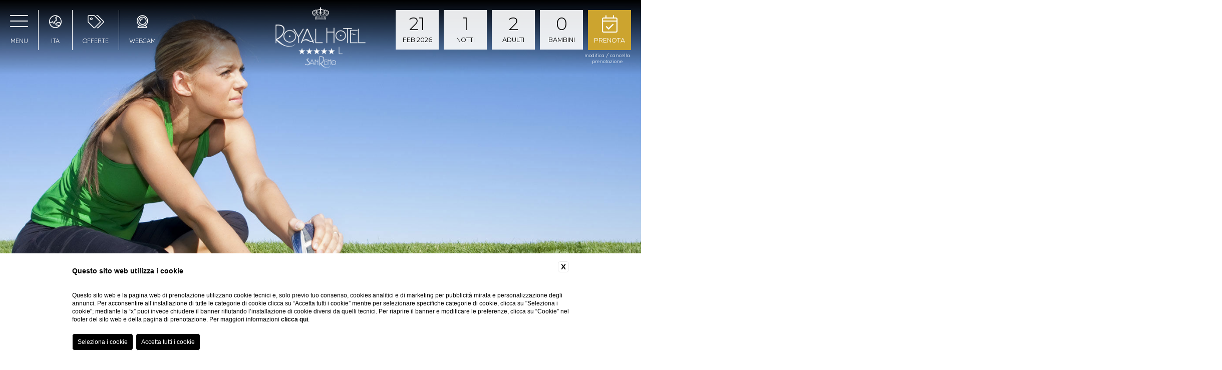

--- FILE ---
content_type: text/html; charset=UTF-8
request_url: https://www.royalhotelsanremo.com/it/sport-vacanze-benessere-liguria/running-sanremo
body_size: 6114
content:
<!DOCTYPE html>
<html>
    <head>
        <meta charset="utf-8">
        <meta name="viewport" content="width=device-width">

        
    <title>Royal Hotel Sanremo - Running - Vacanze Benessere Liguria</title>
    <meta name="description" content="Correre aiuta a rilassarsi e rimanere in forma. Respira l'aria di mare e ammira il paesaggio durante il tuo soggiorno al Royal Hotel Sanremo!">
    <meta property="og:locale" content="it_IT">
    <meta property="og:type" content="website">
    <meta property="og:title" content="Royal Hotel Sanremo - Running - Vacanze Benessere Liguria">
    <meta property="og:description" content="Correre aiuta a rilassarsi e rimanere in forma. Respira l'aria di mare e ammira il paesaggio durante il tuo soggiorno al Royal Hotel Sanremo!">
    <meta property="og:url" content="https://www.royalhotelsanremo.com/it/sport-vacanze-benessere-liguria/running-sanremo">
    <meta property="og:site_name" content="Royal Hotel Sanremo">
    <meta property="og:image" content="https://cdn.blastness.biz/media/376/top/thumbs/medium/running01-top.jpg" >
    <meta name="twitter:card" content="summary">
    <meta name="twitter:site" content="https://www.royalhotelsanremo.com/it/sport-vacanze-benessere-liguria/running-sanremo">
    <meta name="twitter:creator" content="">
   
    <link rel="preconnect" href="https://cdn.blastness.biz">
    <link rel="dns-prefetch" href="https://cdn.blastness.biz">
            <style>
                body{
                    -webkit-font-smoothing: antialiased;
                    -moz-osx-font-smoothing: grayscale;
                    text-rendering: optimizeLegibility;
                    font-smoothing: antialiased;
                }
            </style>
            <link rel="alternate" hreflang="en" href="https://www.royalhotelsanremo.com/en/fitness-sport-sanremo-holidays/jogging-running-hotel-liguria" />
<link rel="alternate" hreflang="x-default" href="https://www.royalhotelsanremo.com/en/fitness-sport-sanremo-holidays/jogging-running-hotel-liguria" />
<link rel="alternate" hreflang="it" href="https://www.royalhotelsanremo.com/it/sport-vacanze-benessere-liguria/running-sanremo" />
<link rel="alternate" hreflang="fr" href="https://www.royalhotelsanremo.com/fr/sport-hotel-riviera-italie/running-sanremo" />
<link rel="alternate" hreflang="de" href="https://www.royalhotelsanremo.com/de/sport-fitness-hotel-5-sterne-sanremo/laufen-ligurien" />
<link rel="alternate" hreflang="ru" href="https://www.royalhotelsanremo.com/ru/sportivnyy-otel-riviera-italiya/rabotayet-liguriya-hotel" />
<link rel="alternate" hreflang="zh" href="https://www.royalhotelsanremo.com/zh/yundong-li-guli-ya-jiaqt/paobu" />
    <link rel="canonical" href="https://www.royalhotelsanremo.com/it/sport-vacanze-benessere-liguria/running-sanremo" />

        
<link rel="apple-touch-icon" sizes="76x76" href="/templates/rhsanremotemplate/assets/favicons/apple-touch-icon.png">
<link rel="icon" type="image/png" sizes="32x32" href="/templates/rhsanremotemplate/assets/favicons/favicon-32x32.png">
<link rel="icon" type="image/png" sizes="16x16" href="/templates/rhsanremotemplate/assets/favicons/favicon-16x16.png">
<link rel="manifest" href="/templates/rhsanremotemplate/assets/favicons/site.webmanifest">
<link rel="mask-icon" href="/templates/rhsanremotemplate/assets/favicons/safari-pinned-tab.svg" color="#c1a252">
<meta name="msapplication-TileColor" content="#ffc40d">
<meta name="theme-color" content="#ffffff">

<link rel="stylesheet" href="/templates/rhsanremotemplate/assets/css/header.min.css?v=1751556914">
        <script src="https://kit.fontawesome.com/8ecb12633b.js" crossorigin="anonymous"></script>

            </head>
    <body class="lang-it      ">
         <div class="slider-header">
    <div class="swiper-container">
        <div class="swiper-wrapper">
                        <div class="swiper-slide">
                <div class="slider-header__slide">
                    <div class="slider-header__slide__bg">
                        <img data-ll="https://cdn.blastness.biz/media/376/top/thumbs/full/running01-top.jpg" src="https://cdn.blastness.biz/media/376/top/thumbs/thumbnail_mobile/running01-top.jpg">
                    </div>
                </div>
            </div>
                    </div>
        <div class="swiper-button-prev"></div>
        <div class="swiper-button-next"></div>
    </div>
    <div class="slider-header__skip">scroll</div>

    </div>
<div class="header-menu">
    <div>
        <ul>
                        <li >
                <div class="header-menu__label">
                    <a href="/it/royal-hotel-lusso-sanremo" target="">Royal</a>
                                    </div>
                            </li>
                        <li >
                <div class="header-menu__label">
                    <a href="/it/camere-albergo-lusso-sanremo" target="">Camere</a>
                                    </div>
                            </li>
                        <li >
                <div class="header-menu__label">
                    <a href="/it/gusto-hotel-ristorante-sanremo" target="">Gusto</a>
                                    </div>
                            </li>
                        <li >
                <div class="header-menu__label">
                    <a href="/it/relax-hotel-benessere-liguria" target="">Benessere</a>
                                    </div>
                            </li>
                        <li >
                <div class="header-menu__label">
                    <a href="/it/acqua-albergo-sanremo-sul-mare" target="">Spiaggia e piscine</a>
                                    </div>
                            </li>
                        <li class="active">
                <div class="header-menu__label">
                    <a href="/it/sport-vacanze-benessere-liguria" target="">Sport</a>
                                    </div>
                            </li>
                        <li >
                <div class="header-menu__label">
                    <a href="/it/eventi-location-sanremo" target="">Eventi</a>
                                    </div>
                            </li>
                        <li >
                <div class="header-menu__label">
                    <a href="/it/blog/news-eventi-hotel-sanremo" target="">Blog</a>
                                    </div>
                            </li>
                        <li >
                <div class="header-menu__label">
                    <a href="/it/dove-siamo-hotel-sanremo-centro-casino" target="">Dove siamo</a>
                                    </div>
                            </li>
                        <li >
                <div class="header-menu__label">
                    <a href="/it/gallery-hotel-lusso-sanremo" target="">Gallery</a>
                                    </div>
                            </li>
                        <li >
                <div class="header-menu__label">
                    <a href="/it/offerte-hotel-sanremo" target="">Offerte</a>
                                    </div>
                            </li>
                        <li >
                <div class="header-menu__label">
                    <a href="https://book.blastness.com/results?lingua_int=ita&id_albergo=4408&dc=147631&id_stile=16885" target="">Prenota</a>
                                    </div>
                            </li>
                        <li >
                <div class="header-menu__label">
                    <a href="/it/lavora-con-noi" target="">Lavora con noi</a>
                                    </div>
                            </li>
                        <li >
                <div class="header-menu__label">
                    <a href="/it/dove-siamo-hotel-sanremo-centro-casino/contatti-royal-hotel-sanremo" target="">Contatti</a>
                                    </div>
                            </li>
                    </ul>
    </div>
</div>
<div class="header-bar">
    <div class="header-bar__left">
        <div class="header-hamburger">
            <button class="hamburger hamburger--collapse" type="button">
                <span class="hamburger-box">
                    <span class="hamburger-inner"></span>
                </span>
            </button>
            <label>Menu</label>
        </div>
        <div class="language-switcher header-icons">
            <div><i class="fal fa-globe-asia"></i></div>
            <div>
                <label>ITA</label>
            </div>
            <div class="language-switcher__select" onclick="void(0);">
                <ul>
                    <li><a href="/en/fitness-sport-sanremo-holidays/jogging-running-hotel-liguria">ENG</a></li><li><a href="/it/sport-vacanze-benessere-liguria/running-sanremo">ITA</a></li><li><a href="/fr/sport-hotel-riviera-italie/running-sanremo">FRA</a></li><li><a href="/de/sport-fitness-hotel-5-sterne-sanremo/laufen-ligurien">DEU</a></li><li><a href="/ru/sportivnyy-otel-riviera-italiya/rabotayet-liguriya-hotel">RUS</a></li><li><a href="/zh/yundong-li-guli-ya-jiaqt/paobu">CHI</a></li>                </ul>
            </div>
        </div>
        <div class="header-icons mobile-hide">
            <a href="/it/offerte-hotel-sanremo">
                <div><i class="fal fa-tags"></i></div>
                <div>
                    <label>Offerte</label>
                </div>
            </a>
        </div>
        <div class="header-icons mobile-hide">
            <a href="/it/webcam-sanremo">
                <div><i class="fal fa-webcam"></i></div>
                <div>
                    <label>Webcam</label>
                </div>
            </a>
        </div>
        <!-- <div class="header-icons tablet-hide"> -->
                        <!-- <a href="">
                <div><img src="https://media.blastness.info/376/icon-care_.png" /></div>
                <div>
                    <label class="label-covid">covid19 info</label>
                </div>
            </a> -->
                    <!-- </div> -->
    </div>
    <div>
        <div class="header-logo">
            <a href="/it/index">
                <div class="header-logo__1">
                    <img src="/templates/rhsanremotemplate/assets/img/logo-sanremo-1.png">
                </div>
                <div class="header-logo__2">
                    <img src="/templates/rhsanremotemplate/assets/img/logo-sanremo-2.png">
                </div>
                <div class="header-logo__3">
                    <img src="/templates/rhsanremotemplate/assets/img/logo-sanremo-4.png">
                </div>
               <!--<div class="header-logo__4">
                    <img src="/templates/rhsanremotemplate/assets/img/logo-sanremo-3.png">
                </div>-->
            </a>
        </div>
        <div class="header-form">
            <script>
    var calendarLanguage = 'it';
</script>
<form id="form_qr" class="form-qr" action="https://book.blastness.com/results?" method="get">
    <input id="id_albergo" name="id_albergo" value="4408" type="hidden">
    <input id="dc" name="dc" value="147631" type="hidden">
    <input id="id_stile" name="id_stile" value="16885" type="hidden">
    <input id="lingua_int" name="lingua_int" value="ita" type="hidden">
    <input id="gg" name="gg" value="23" type="hidden">
    <input id="mm" name="mm" value="01" type="hidden">
    <input id="aa" name="aa" value="2026" type="hidden">
    <input id="minDate" value="2026-02-21" type="hidden">

    
    <div class="form-qr__fields">
        <div class="form-qr__fields__element">
            <div class="form-qr__field form-qr__field--dates">
                <p><span id="a_gg"></span></p>
                <label><span id="a_mm"></span> <span id="a_aa"></span></label>
                <input id="a_date" name="a_date" type="text" value="23-01-2026" class="as-hidden" readonly />
            </div>
        </div>
        <div class="form-qr__fields__element desktop-hide">
            <div class="form-qr__field">
                <p>1</p>
                <label>Camere</label>
                <select id="tot_camere" name="tot_camere" class="as-hidden">
                                        <option value="1" >1</option>
                                        <option value="2" >2</option>
                                        <option value="3" >3</option>
                                        <option value="4" >4</option>
                                        <option value="5" >5</option>
                                        <option value="6" >6</option>
                                        <option value="7" >7</option>
                                        <option value="8" >8</option>
                                        <option value="9" >9</option>
                                        <option value="10" >10</option>
                                        <option value="11" >11</option>
                                        <option value="12" >12</option>
                                        <option value="13" >13</option>
                                        <option value="14" >14</option>
                                        <option value="15" >15</option>
                                        <option value="16" >16</option>
                                        <option value="17" >17</option>
                                        <option value="18" >18</option>
                                        <option value="19" >19</option>
                                        <option value="20" >20</option>
                                        <option value="21" >21</option>
                                        <option value="22" >22</option>
                                        <option value="23" >23</option>
                                        <option value="24" >24</option>
                                        <option value="25" >25</option>
                                        <option value="26" >26</option>
                                        <option value="27" >27</option>
                                        <option value="28" >28</option>
                                        <option value="29" >29</option>
                                        <option value="30" >30</option>
                                    </select>
            </div>
        </div>
        <div class="form-qr__fields__element">
            <div class="form-qr__field">
                <p>1</p>
                <label>Notti</label>
                <select id="notti_1" name="notti_1" class="as-hidden">
                                        <option value="1" selected>1</option>
                                        <option value="2" >2</option>
                                        <option value="3" >3</option>
                                        <option value="4" >4</option>
                                        <option value="5" >5</option>
                                        <option value="6" >6</option>
                                        <option value="7" >7</option>
                                        <option value="8" >8</option>
                                        <option value="9" >9</option>
                                        <option value="10" >10</option>
                                        <option value="11" >11</option>
                                        <option value="12" >12</option>
                                        <option value="13" >13</option>
                                        <option value="14" >14</option>
                                        <option value="15" >15</option>
                                        <option value="16" >16</option>
                                        <option value="17" >17</option>
                                        <option value="18" >18</option>
                                        <option value="19" >19</option>
                                        <option value="20" >20</option>
                                        <option value="21" >21</option>
                                        <option value="22" >22</option>
                                        <option value="23" >23</option>
                                        <option value="24" >24</option>
                                        <option value="25" >25</option>
                                        <option value="26" >26</option>
                                        <option value="27" >27</option>
                                        <option value="28" >28</option>
                                        <option value="29" >29</option>
                                        <option value="30" >30</option>
                                    </select>
            </div>
        </div>
        <div class="form-qr__fields__element tablet-hide">
            <div class="form-qr__field">
                <p>2</p>
                <label>Adulti</label>
                <select id="tot_adulti" name="tot_adulti" class="as-hidden">
                                        <option value="1" >1</option>
                                        <option value="2" selected>2</option>
                                        <option value="3" >3</option>
                                        <option value="4" >4</option>
                                        <option value="5" >5</option>
                                        <option value="6" >6</option>
                                        <option value="7" >7</option>
                                        <option value="8" >8</option>
                                        <option value="9" >9</option>
                                        <option value="10" >10</option>
                                        <option value="11" >11</option>
                                        <option value="12" >12</option>
                                        <option value="13" >13</option>
                                        <option value="14" >14</option>
                                        <option value="15" >15</option>
                                        <option value="16" >16</option>
                                        <option value="17" >17</option>
                                        <option value="18" >18</option>
                                        <option value="19" >19</option>
                                        <option value="20" >20</option>
                                        <option value="21" >21</option>
                                        <option value="22" >22</option>
                                        <option value="23" >23</option>
                                        <option value="24" >24</option>
                                        <option value="25" >25</option>
                                        <option value="26" >26</option>
                                        <option value="27" >27</option>
                                        <option value="28" >28</option>
                                        <option value="29" >29</option>
                                        <option value="30" >30</option>
                                    </select>
            </div>
        </div>
        <div class="form-qr__fields__element tablet-hide">
            <div class="form-qr__field">
                <p>0</p>
                <label>Bambini</label>
                <select id="tot_bambini" name="tot_bambini" class="as-hidden">
                                        <option value="0" selected>0</option>
                                        <option value="1" >1</option>
                                        <option value="2" >2</option>
                                        <option value="3" >3</option>
                                        <option value="4" >4</option>
                                        <option value="5" >5</option>
                                        <option value="6" >6</option>
                                        <option value="7" >7</option>
                                        <option value="8" >8</option>
                                        <option value="9" >9</option>
                                        <option value="10" >10</option>
                                        <option value="11" >11</option>
                                        <option value="12" >12</option>
                                        <option value="13" >13</option>
                                        <option value="14" >14</option>
                                        <option value="15" >15</option>
                                        <option value="16" >16</option>
                                        <option value="17" >17</option>
                                        <option value="18" >18</option>
                                        <option value="19" >19</option>
                                        <option value="20" >20</option>
                                        <option value="21" >21</option>
                                        <option value="22" >22</option>
                                        <option value="23" >23</option>
                                        <option value="24" >24</option>
                                        <option value="25" >25</option>
                                        <option value="26" >26</option>
                                        <option value="27" >27</option>
                                        <option value="28" >28</option>
                                        <option value="29" >29</option>
                                        <option value="30" >30</option>
                                    </select>
            </div>
        </div>
        <div class="form-qr__fields__element">
            <div class="form-qr__field form-qr__button">
                <input id="submitReal" type="submit" value="Send" style="display: none;" />
                <a href="javascript:submitBookingForm();">
                    <p><i class="fal fa-calendar-check"></i></p>
                    <label>Prenota</label>
                </a>
            </div>
            <a href="https://book.blastness.com/manage-reservation?lingua_int=ita&id_albergo=4408&dc=147631&id_stile=16885" class="clear scroll-hide">modifica / cancella<br> prenotazione</a>
        </div>
    </div>
</form>
        </div>
    </div>
</div>


<div class="content-cnt">
    <div class="page">

                <div class="header-breadcrumb fade">
            <div class="boxed-size">
                <div class="row">
                    <div class="col col-xs-12">
                        <li><a href='/it/index'>Home</a></li><li >
                <a  href="/it/sport-vacanze-benessere-liguria">Sport</a>
                </li><li >
                <a  href="/it/sport-vacanze-benessere-liguria/running-sanremo">Running</a>
                </li></ul>                    </div>
                </div>
            </div>
        </div>
        
        
        <!-- <strong></strong> -->
<div class="boxed-size">
    <div class="page-content fade">
        <h1>Running</h1>
                <div class="row-padding-top--xsmall">
            <p>Per chi ama correre, le vacanze sono un&rsquo;ottima opportunit&agrave; per allungare un po&rsquo; le distanze prendendosi il tempo per farlo a qualsiasi orario. La corsia pedonale della pista ciclabile, 24 chilometri sul mare che passano proprio sotto l&rsquo;Albergo, &egrave; perfetta per chi ama correre all&rsquo;aperto; per tutti gli altri c&rsquo;&egrave; il tapis roulant nella nostra sala Fitness.</p>        </div>
            </div>
</div>







 


<!-- Offers Slider Start -->
<div class="row-padding--large row-margin-top--large slider-offers-cnt">
    <div class="row-padding-bottom--small">
        <h2>Offerte esclusive</h2>
    </div>
    <div class="slider-offers fade">
        <div>
            <div class="swiper-container">
                <div class="swiper-wrapper">
                                        <div class="swiper-slide">
                        <div class="slider-offers__slide">
                            <a href="https://book.blastness.com/package-offer-details?hotel_code=4408&check_code=147631&language=it&rateplan_code=LONG%20STAY"><img data-ll-force="true" data-ll="https://cdnfox.blastness.biz/media/accommodation/11306/32e47b71-7492-4904-8b1a-508dc04f817e" src=""></a>
                            <div class="slider-offers__slide__text">
                                <h3>LONG STAY...</h3>
                                <div class="row-padding-top--small">
                                    <a href="https://book.blastness.com/package-offer-details?hotel_code=4408&check_code=147631&language=it&rateplan_code=LONG%20STAY" class="button button--solid">Prenota</a>
                                </div>
                            </div>
                        </div>
                    </div>
                                        <div class="swiper-slide">
                        <div class="slider-offers__slide">
                            <a href="https://book.blastness.com/package-offer-details?hotel_code=4408&check_code=147631&language=it&rateplan_code=MW_BMS"><img data-ll-force="true" data-ll="https://cdnfox.blastness.biz/media/accommodation/11306/805921e5-7f51-49d2-a885-a58c670ed189" src=""></a>
                            <div class="slider-offers__slide__text">
                                <h3>SPECIALE OFFERTA INFRASETTIMANALE...</h3>
                                <div class="row-padding-top--small">
                                    <a href="https://book.blastness.com/package-offer-details?hotel_code=4408&check_code=147631&language=it&rateplan_code=MW_BMS" class="button button--solid">Prenota</a>
                                </div>
                            </div>
                        </div>
                    </div>
                                        <div class="swiper-slide">
                        <div class="slider-offers__slide">
                            <a href="https://book.blastness.com/package-offer-details?hotel_code=4408&check_code=147631&language=it&rateplan_code=GT_AFF"><img data-ll-force="true" data-ll="https://cdnfox.blastness.biz/media/accommodation/11306/da2b16b2-236d-4eca-8d6d-b58eeb490578" src=""></a>
                            <div class="slider-offers__slide__text">
                                <h3>GREAT AFFORDABLE ...</h3>
                                <div class="row-padding-top--small">
                                    <a href="https://book.blastness.com/package-offer-details?hotel_code=4408&check_code=147631&language=it&rateplan_code=GT_AFF" class="button button--solid">Prenota</a>
                                </div>
                            </div>
                        </div>
                    </div>
                                        <div class="swiper-slide">
                        <div class="slider-offers__slide">
                            <a href="https://book.blastness.com/package-offer-details?hotel_code=4408&check_code=147631&language=it&rateplan_code=Golf"><img data-ll-force="true" data-ll="https://cdnfox.blastness.biz/media/accommodation/11306/f988fff0-777d-4e67-a359-07ba7d721d3b" src=""></a>
                            <div class="slider-offers__slide__text">
                                <h3>PACCHETTO GOLF...</h3>
                                <div class="row-padding-top--small">
                                    <a href="https://book.blastness.com/package-offer-details?hotel_code=4408&check_code=147631&language=it&rateplan_code=Golf" class="button button--solid">Prenota</a>
                                </div>
                            </div>
                        </div>
                    </div>
                                    </div>
            </div>
        </div>
        <div class="slider-offers__pagination"></div>
    </div>
    <div class="row-padding-top--small">
        <a href="/it/offerte-hotel-sanremo" class="button">Scopri le offerte</a>
    </div>
</div>
<!-- Offers Slider End -->
</div> <!-- END Page content -->

<footer class="footer">
    <!-- <div class="footer__safetravels">
                    <img src="/assets/img/safetravels.jpg">
                </div> -->
    <div class="footer__social">
        <div class="footer__social__row">
            <div class="footer__social__column"><a href="https://www.facebook.com/royal.hotel.sanremo" target="_blank" class="footer-icon"><i class="fab fa-facebook-f" aria-hidden="true"></i></a>
<a href="https://www.instagram.com/royalhotelsanremo/" target="_blank" class="footer-icon"><i class="fab fa-instagram" aria-hidden="true"></i></a>
<a href="https://twitter.com/royalsanremo" target="_blank" class="footer-icon"><i class="fab fa-twitter" aria-hidden="true"></i></a>
<a href="https://www.linkedin.com/company/royal-hotel-sanremo" target="_blank" class="footer-icon"><i class="fab fa-linkedin" aria-hidden="true"></i></a>
<a href="https://www.youtube.com/channel/UCDMvbAfrAsUa9fKqIWwUM9A" target="_blank" class="footer-icon"><i class="fab fa-youtube" aria-hidden="true"></i></a>
</div>
            <div class="footer__social__column hashtag"><label>#royalsanremo #rhs</label></div>
        </div>
        <div class="footer__social__row txt-center">
            <div class="footer__social__column"><i class="far fa-envelope" aria-hidden="true"></i><label>Rimani sempre aggiornato</label></div>
            <div class="footer__social__column">
                <a class="button button--solid button--solid--main" href="/it/newsletter-royal-hotel-sanremo">Iscriviti alla newsletter</a>
            </div>
        </div>
    </div>

    <div class="footer__menu">
                    <a href="/it/privacy-royal-hotel-sanremo">Privacy</a>
                    <a href="javascript:bcOpenBanner();">Cookie</a>
                    <a href="/it/dati-societari-royal-hotel-sanremo">Dati societari</a>
                    <a href="/it/webcam-sanremo">Webcam</a>
                    <a href="https://media.blastness.info/376/documents/filse-rhs-2024.pdf">FILSE</a>
                    <a href="/it/lavora-con-noi">Lavora con noi</a>
                    <a href="javascript:bcOpenAccessibilityBanner();">Accessibilità</a>
            </div>

    <!-- landing -->
    <ul class="footer__menu landing">
            </ul>
    <!-- landing -->
    <div class="footer__data">
        <img class="footer__data__logo" src="/templates/rhsanremotemplate/assets/img/logo-footer.png" />
        <p>Corso Imperatrice 80, 18038 Sanremo (IM)<br> Tel: +39 0184.5391<br>Email: <a href="mailto:reservations@royalhotelsanremo.com">reservations@royalhotelsanremo.com</a><br>P.IVA 00081100083</br>CIN: IT008055A1JYU3ZCC9</p>

        <!-- By Blastness -->
        <a class="by-blastness" href="https://www.blastness.com/">website by blastness</a>

    </div>

    <!--- Loghi footer superiore --->    
                    <div class="footer__logo-superiore fade">
                <div class="footer__logo-superiore__element">
                                            <a href="" target=""><img src="https://cdn.blastness.biz/media/376/temp/thumbs/thumbnail_mobile/tlh.png"></a>
                                    </div>
            </div>
        
        
    <!--- Loghi footer consortia --->    
            <div class="footer__logos fade">
            <div class="footer__logos__inner">
                                    <a href="https://www.virtuoso.com" target="_self"><img  src="https://cdn.blastness.biz/media/376/temp/thumbs/thumbnail_mobile/logo-virtuoso.png"></a>
                                    <a href="https://www.signaturetravelnetwork.com/" target="_self"><img  src="https://cdn.blastness.biz/media/376/documents/thumbs/thumbnail_mobile/logo-signature.png"></a>
                                    <a href="" target="_self"><img  src="https://cdn.blastness.biz/media/376/temp/thumbs/thumbnail_mobile/Serandipians_Logo_Black.png"></a>
                                    <a href="" target=""><img  src="https://cdn.blastness.biz/media/376/temp/thumbs/thumbnail_mobile/The-Hotel-Collection-md2.png"></a>
                            </div>
        </div>
    
    <!--- Loghi footer extra --->    
            <div class="footer__logos fade">
            <div class="footer__logos__inner">
                                    <a href="" target=""><img  src="https://cdn.blastness.biz/media/376/temp/thumbs/thumbnail_mobile/Globe_JPG.png"></a>
                                    <a href="" target=""><img  src="https://cdn.blastness.biz/media/376/temp/thumbs/thumbnail_mobile/locali_storici.png"></a>
                                    <a href="" target=""><img  src="https://cdn.blastness.biz/media/376/temp/thumbs/thumbnail_mobile/wcn_logo_red_horizontal.png"></a>
                            </div>
        </div>
    
</footer>
</div> <!-- END Content container -->
<div class="footer-mobile">
    <div>
        <a href="tel:+39 0184.5391"><i class="fal fa-phone"></i></a>
                <a href="https://goo.gl/maps/JKQa6Gb72ACJB45LA"><i class="fal fa-map-marker-alt"></i></a>
    </div>
    <div>
        <a href="https://book.blastness.com/results?lingua_int=ita&id_albergo=4408&dc=147631&id_stile=16885" class="book">Prenota Ora</a>
    </div>
</div>

<link rel="stylesheet" href="https://cdn.blastness.biz/assets/574/templates/rhsanremotemplate/assets/css/libraries.min.css?v=20260123123939">

    <link rel="stylesheet" href="/templates/rhsanremotemplate/assets/css/global.min.css?v=1751556914">

<script src="https://cdn.blastness.biz/assets/574/templates/rhsanremotemplate/assets/js/libraries.min.js?v=20260123123939"></script>
<script src="https://ajax.googleapis.com/ajax/libs/jqueryui/1.7.2/i18n/jquery-ui-i18n.min.js"></script>

    <script src="https://cdn.blastness.biz/assets/574/templates/rhsanremotemplate/assets/js/main.min.js?v=20251007173449"></script>

<input type='hidden' id='analytics_model' value='interne'><script id='cookieScriptInclusion' type='text/javascript' defer src='https://bcm-public.blastness.com/init.js?v=2&l=ita'></script><input type='hidden' id='blsPageTag' value=''><script>
            var addTitleToHTML_index = 0;
            var addTitleToHTML_images = document.getElementsByTagName('img');
            var addTitleToHTML_imagesTags = ['h1', 'h2', 'h3', 'p'];
            var addTitleToHTML_linkTags = ['p', 'h1', 'h2', 'h3'];
            var addTitleToHTML_links = document.getElementsByTagName('a');

            function addTitleToHTML(){
                for(var i=0;i<addTitleToHTML_images.length; i++) {
                    if(addTitleToHTML_images[i].getAttribute('alt')==null || addTitleToHTML_images[i].getAttribute('alt')==''){
                        addTitleToHTML_images[i].setAttribute('alt', getFirstText(i, addTitleToHTML_images[i], addTitleToHTML_imagesTags));
                    }
                    if(addTitleToHTML_images[i].getAttribute('title')==null || addTitleToHTML_images[i].getAttribute('title')==''){
                        addTitleToHTML_images[i].setAttribute('title', getFirstText(i, addTitleToHTML_images[i], addTitleToHTML_imagesTags)); 
                    }
                }
                for(var i=0;i<addTitleToHTML_links.length; i++) {
                    var href = addTitleToHTML_links[i].getAttribute('href');
                    if(href == null || href == ''){
                        addTitleToHTML_links[i].setAttribute('href', '#');
                    } 
                    if(addTitleToHTML_links[i].getAttribute('aria-label')==null || addTitleToHTML_links[i].getAttribute('aria-label')==''){
                        addTitleToHTML_links[i].setAttribute('aria-label', getLinkText(addTitleToHTML_links[i]));
                    }
                }
            }
            
            function getLinkText(linkElement) {
                return sanitizeString(removeTags(linkElement.innerHTML));
            }
            
            function removeTags(str) {
                if ((str === null) || (str === ''))
                    return '';
                else
                    str = str.toString();
            
                return str.replace(/(<([^>]+)>)/ig, '');
            }
            
            function sanitizeString(str){
                str = str.replace(/[^a-z0-9áéíóúñü \.,_-]/gim, '');
                return str.replace(/\s+/g, ' ').trim().substr(0, 50);
            }
        
            function getFirstText(index, element, tagNames) {
                var firstText = `Running`;
                var closestContainer = element.parentNode.closest('div');
                if(closestContainer != null) {
                    closestContainer = closestContainer.parentNode.closest('div');
                    if(closestContainer != null) {
                        for(var i=0; i<tagNames.length; i++) {
                            var textElementList = closestContainer.getElementsByTagName(tagNames[i]);
                            if(textElementList.length > 0) {
                                return textElementList[0].innerHTML.replace(/[^a-zA-Z0-9 ]/g, '').substr(0, 50);
                            }
                        }
                    }
                }
                return firstText.replace(/[^a-zA-Z0-9 ]/g, '').substr(0, 50); 
            }

            var raf = window.requestAnimationFrame || window.mozRequestAnimationFrame ||
            window.webkitRequestAnimationFrame || window.msRequestAnimationFrame;
            if (raf) raf(function() { addTitleToHTML(); });
            else addTitleToHTML();

            </script><input type='hidden' id='isWebsiteHome' value='0'><input type='hidden' id='bls_accommodation_id' value='11306'>
</body>

</html><!-- SITE: 2026-01-23 20:27:16 -->

--- FILE ---
content_type: text/css
request_url: https://www.royalhotelsanremo.com/templates/rhsanremotemplate/assets/css/header.min.css?v=1751556914
body_size: 4759
content:
@import url("https://fonts.googleapis.com/css?family=Montserrat:300,400,700|Quicksand:400,700&display=swap");.font-base,.form-generic,.form-generic input[type=date],.form-generic input[type=email],.form-generic input[type=file],.form-generic input[type=text],.form-generic select,.form-generic textarea,body{font-family:Quicksand,sans-serif;font-size:1.7rem;line-height:2.2rem;font-weight:300}@media screen and (max-width:1024px){.font-base,.form-generic,.form-generic input[type=date],.form-generic input[type=email],.form-generic input[type=file],.form-generic input[type=text],.form-generic select,.form-generic textarea,body{font-size:1.4rem;line-height:1.9rem}}@media screen and (max-width:768px){.font-base,.form-generic,.form-generic input[type=date],.form-generic input[type=email],.form-generic input[type=file],.form-generic input[type=text],.form-generic select,.form-generic textarea,body{font-size:1.3rem;line-height:1.8rem}}.font-small,.form-generic label,.form-qr__field label,.header-hamburger label,.header-icons,.language-switcher,.slider-header__skip{font-family:Quicksand,sans-serif;font-size:1.25rem;line-height:1.8rem;font-weight:400}.font-h1{font-family:Montserrat,sans-serif;font-size:5rem;line-height:5rem;font-weight:300}@media screen and (max-width:1024px){.font-h1{font-size:3.25rem;line-height:4.25rem}}@media screen and (max-width:768px){.font-h1{font-size:2.75rem;line-height:2.95rem}}.font-h2{font-family:Montserrat,sans-serif;font-size:5rem;line-height:5rem;font-weight:300}@media screen and (max-width:1024px){.font-h2{font-size:3.25rem;line-height:4.25rem}}@media screen and (max-width:768px){.font-h2{font-size:2.75rem;line-height:2.95rem}}.font-h2--small{font-size:3.9rem;line-height:3.9rem}@media screen and (max-width:1024px){.font-h2--small{font-size:3.25rem;line-height:4.25rem}}@media screen and (max-width:768px){.font-h2--small{font-size:2.75rem;line-height:2.95rem}}.font-h3,.header-menu{font-family:Montserrat,sans-serif;font-size:2.5rem;line-height:3.1rem;font-weight:300}@media screen and (max-width:1024px){.font-h3,.header-menu{font-size:2.1rem;line-height:2.6rem}}@media screen and (max-width:768px){.font-h3,.header-menu{font-size:1.8rem;line-height:2.3rem}}*,input:invalid,input:required{outline:0;-webkit-box-shadow:none!important;box-shadow:none!important;margin:0;padding:0}input::-webkit-input-placeholder{color:#000}input:-moz-placeholder,input::-moz-placeholder{color:#000}input:-ms-input-placeholder{color:#000}p{line-height:inherit;padding:1rem 0}p:empty{padding:0;height:0}@media screen and (max-width:768px){p{padding:.5rem 0}}ul{list-style-position:inside}p:empty{display:none}html{font-size:10px}body,html{width:100%;min-height:100%;overflow-x:hidden}body{position:relative;background-color:#fff;color:#514639;padding:0;text-rendering:optimizeLegibility;font-smoothing:antialiased}strong{font-weight:700}a{text-decoration:none;color:#000}.boxed-size:after,.forceclear{clear:both;height:0;overflow:hidden}.relative{position:relative}.full-size-abs,.slider-header .swiper-slide .slider-header__slide__bg{position:absolute;top:0;left:0;right:0;bottom:0}.img-cover,.slider-header .swiper-slide .slider-header__slide__bg img{position:absolute;width:100%;height:100%;left:0;top:0;-o-object-fit:cover;object-fit:cover}.img-full-width{width:100%;height:auto;display:block}.img-bordered{border-radius:.5rem}.txt-center{text-align:center}.txt-right{text-align:right}.evidence{color:#cca42f}.button,.form-generic input[type=submit]{position:relative;display:inline-block;padding:.5rem 1rem;font-family:Montserrat,sans-serif;text-transform:uppercase;-webkit-transition:padding .5s;transition:padding .5s;border-bottom:1px solid #000}.button:hover,.form-generic input:hover[type=submit]{padding:.5rem 3rem;border-bottom:1px solid #cca42f}.button--solid{background-color:#000;color:#fff;border:none;padding:1rem 2rem;-webkit-transition:background-color .5s;transition:background-color .5s}.button--solid:hover{border:none;padding:1rem 2rem}.button--solid--main,.button--solid:hover{background-color:#cca42f}.button--solid--main:hover{background-color:#000}.no-border{border:none!important}.row-padding--small{padding-top:4rem;padding-bottom:4rem}@media screen and (max-width:768px){.row-padding--small{padding-top:2rem;padding-bottom:2rem}}.row-padding--large{padding-top:8rem;padding-bottom:8rem}@media screen and (max-width:768px){.row-padding--large{padding-top:4rem;padding-bottom:4rem}}.row-padding-top--xsmall,.slider-minigallery__pagination,.slider-offers__pagination{padding-top:2rem}@media screen and (max-width:768px){.row-padding-top--xsmall,.slider-minigallery__pagination,.slider-offers__pagination{padding-top:1rem}}.blog .row-padding-top--xsmall h2,.blog .slider-minigallery__pagination h2,.blog .slider-offers__pagination h2{font-size:2.5rem;color:#cca42f}.blog .row-padding-top--xsmall h3,.blog .slider-minigallery__pagination h3,.blog .slider-offers__pagination h3{font-size:1.8rem;color:#cca42f}.row-padding-top--small{padding-top:4rem}@media screen and (max-width:768px){.row-padding-top--small{padding-top:2rem}}.row-padding-top--large{padding-top:8rem}@media screen and (max-width:768px){.row-padding-top--large{padding-top:4rem}}.row-padding-bottom--small{padding-bottom:4rem}@media screen and (max-width:768px){.row-padding-bottom--small{padding-top:2rem}}.header-breadcrumb,.row-padding-bottom--large{padding-bottom:8rem}@media screen and (max-width:768px){.header-breadcrumb,.row-padding-bottom--large{padding-bottom:4rem}}.row-margin-top--xsmall{margin-top:2rem}@media screen and (max-width:768px){.row-margin-top--xsmall{margin-top:1rem}}.row-margin-top--small{margin-top:4rem}@media screen and (max-width:768px){.row-margin-top--small{margin-top:2rem}}.row-margin-top--large{margin-top:8rem}@media screen and (max-width:768px){.row-margin-top--large{margin-top:4rem}}.boxed-size{width:100%;max-width:1400px;margin:0 auto;padding:0 4rem;-webkit-box-sizing:border-box;box-sizing:border-box}@media screen and (max-width:1440px){.boxed-size{padding:0 4rem}}@media screen and (max-width:1024px){.boxed-size{padding:0 2rem}}.after-clear:after{content:"";display:block;clear:both}.bg-cover{background-position:50%;background-size:cover;background-repeat:no-repeat}@media screen and (max-width:1280px){.desktop-hide{display:none}}@media screen and (max-width:1024px){.tablet-hide{display:none}}@media screen and (max-width:768px){.mobile-hide{display:none}}.posizione-fascia{background-color:#fff;border:2px solid #cca42f;color:#cca42f;margin-top:20px;padding:20px;display:-webkit-box;display:-ms-flexbox;display:flex;-webkit-box-orient:horizontal;-webkit-box-direction:normal;-ms-flex-direction:row;flex-direction:row;-webkit-box-align:center;-ms-flex-align:center;align-items:center;-webkit-box-pack:justify;-ms-flex-pack:justify;justify-content:space-between}.contenitore-posizioni .contenitore_posizione_descrizione{height:0;-webkit-transition:height .6s;transition:height .6s}.contenitore-posizioni:hover .posizione-descrizione{opacity:1}.fascia-aperta .contenitore_posizione_descrizione{height:auto;-webkit-transition:height .6s;transition:height .6s}.posizione_descrizione{opacity:0;-webkit-transition:height .6s;transition:height .6s;height:0;overflow:hidden}.fascia-aperta .posizione_descrizione{opacity:1;height:auto;-webkit-transition:height .6s;transition:height .6s}.div_pulsanti{display:-webkit-box;display:-ms-flexbox;display:flex;-webkit-box-orient:vertical;-webkit-box-direction:normal;-ms-flex-direction:column;flex-direction:column;-webkit-box-pack:center;-ms-flex-pack:center;justify-content:center;-webkit-box-align:center;-ms-flex-align:center;align-items:center}.after-candidatura-text{padding:25px}.candidatura-spontanea-link{font-size:19px;text-decoration:underline;color:#cca42f}.candidatura-spontanea-link:hover{font-size:22px;padding:5px}body.menu .header-menu{-webkit-transform:translateY(100%);-ms-transform:translateY(100%);transform:translateY(100%)}body.menu .header-menu ul{opacity:1}body.loaded .slider-header__cover h1{top:50%;opacity:1}body.blog .header-bar,body.scrolled .header-bar{width:100%;top:0;left:0;right:0;padding:1rem 4rem;background:#fff;-webkit-box-shadow:0 -8px 15px 5px #000!important;box-shadow:0 -8px 15px 5px #000!important}@media screen and (max-width:1024px){body.blog .header-bar,body.scrolled .header-bar{padding:1rem 2rem}}body.blog .scroll-hide,body.scrolled .scroll-hide{max-height:0;opacity:0}body.blog .header-logo img,body.scrolled .header-logo img{-webkit-filter:invert(100%);filter:invert(100%)}body.blog .header-logo__1,body.scrolled .header-logo__1{height:55px}body.blog .header-logo__2,body.blog .header-logo__3,body.blog .header-logo__4,body.scrolled .header-logo__2,body.scrolled .header-logo__3,body.scrolled .header-logo__4{height:0;margin-top:0}body.blog .form-qr__field,body.scrolled .form-qr__field{border:2px solid #b1aba6}body.blog .form-qr__button,body.scrolled .form-qr__button{border:2px solid #cca42f}body.blog .header-icons a,body.scrolled .header-icons a{color:#514639}body.blog .header-hamburger .hamburger .hamburger-inner,body.blog .header-hamburger .hamburger .hamburger-inner:after,body.blog .header-hamburger .hamburger .hamburger-inner:before,body.scrolled .header-hamburger .hamburger .hamburger-inner,body.scrolled .header-hamburger .hamburger .hamburger-inner:after,body.scrolled .header-hamburger .hamburger .hamburger-inner:before{background:#514639}body.blog .header-bar__left>div,body.scrolled .header-bar__left>div{border-color:#514639}body.blog .header-hamburger,body.blog .language-switcher,body.blog .language-switcher label,body.blog .language-switcher label:hover,body.scrolled .header-hamburger,body.scrolled .language-switcher,body.scrolled .language-switcher label,body.scrolled .language-switcher label:hover{color:#514639}body.blog .language-switcher a,body.scrolled .language-switcher a{color:#fff}body.compact .slider-header{height:32vw}@media screen and (max-width:768px){body.compact .slider-header{height:100vw}}body.compact .content-cnt{top:32vw}@media screen and (max-width:768px){body.compact .content-cnt{top:100vw}}body.xcompact .slider-header{height:28vw}@media screen and (max-width:768px){body.xcompact .slider-header{height:28vw}}body.xcompact .content-cnt{top:28vw}@media screen and (max-width:768px){body.xcompact .content-cnt{top:28vw}}.header-bar{position:fixed;width:100%;top:0;left:0;right:0;-webkit-box-sizing:border-box;box-sizing:border-box;z-index:99;padding:2rem;background:-webkit-gradient(linear,left bottom,left top,from(hsla(0,0%,100%,0)),to(#000));background:linear-gradient(0deg,hsla(0,0%,100%,0),#000);-webkit-box-pack:justify;-ms-flex-pack:justify;justify-content:space-between;-webkit-box-align:start;-ms-flex-align:start;align-items:flex-start;-webkit-transition:all .75s;transition:all .75s}.header-bar,.header-bar__left{display:-webkit-box;display:-ms-flexbox;display:flex;-webkit-box-orient:horizontal;-webkit-box-direction:normal;-ms-flex-direction:row;flex-direction:row}.header-bar__left>div{border-left:1px solid #fff}.header-bar__left>div:first-child{border:none}@media screen and (max-width:768px){.header-bar__left>div{border:none}}@media screen and (max-width:768px){.header-bar__left{width:100%;-webkit-box-pack:justify;-ms-flex-pack:justify;justify-content:space-between}}.header-logo{position:absolute;top:50%;left:50%;width:auto;text-align:center;-webkit-transform:translate(-50%,-50%);-ms-transform:translate(-50%,-50%);transform:translate(-50%,-50%)}.header-logo>a>div{display:block;overflow-y:hidden;-webkit-transition:height .75s;transition:height .75s}.header-logo__1{height:2.5rem}.header-logo__2{height:65px;margin-top:8px}.header-logo__3{height:23px;margin-top:0}.header-logo__4{height:10px;margin-top:0}.header-logo img{height:100%;width:auto;display:block;margin-left:auto;margin-right:auto}@media screen and (max-width:768px){.header-logo{-webkit-transform:translate(-50%,-50%) scale(.75);-ms-transform:translate(-50%,-50%) scale(.75);transform:translate(-50%,-50%) scale(.75)}}.header-menu{position:fixed;-webkit-box-sizing:border-box;box-sizing:border-box;top:-100%;left:0;width:100%;height:100%;padding:20rem 5rem 2rem;background-color:hsla(0,0%,100%,.9);z-index:90;overflow:auto;-webkit-overflow-scrolling:touch;-webkit-transform:translateY(0);-ms-transform:translateY(0);transform:translateY(0);-webkit-transition:-webkit-transform 1s;transition:-webkit-transform 1s;transition:transform 1s;transition:transform 1s,-webkit-transform 1s}@media screen and (max-width:768px){.header-menu{width:100%;padding:11rem 2rem 5rem}}.header-menu ul{list-style-type:none;list-style-position:inside}.header-menu ul li{padding:.25rem 0;text-align:center}.header-menu ul li a{color:#514639}.header-menu ul li a.active,.header-menu ul li a:hover{color:#cca42f}.header-icons{color:#fff;text-align:center;padding:1rem 2rem}@media screen and (max-width:768px){.header-icons{padding:.5rem 0 .5rem 2rem}}.header-icons a{color:#fff}.header-icons i{font-size:2.6rem;line-height:2.6rem}.header-icons img{height:35px}.header-icons label{display:block;text-align:center;text-transform:uppercase;padding-top:1.5rem}.header-icons label.label-covid{padding-top:4px}@media screen and (max-width:768px){.header-icons label{padding-top:.75rem}}@media screen and (max-width:768px){.header-icons{padding-right:0}}.language-switcher{position:relative;vertical-align:middle;z-index:100;color:#fff;text-align:center;cursor:pointer}.language-switcher a,.language-switcher label{color:#fff;display:block;-webkit-user-select:none;-moz-user-select:none;-ms-user-select:none;user-select:none;padding-left:.5rem;padding-right:.5rem}.language-switcher a:hover,.language-switcher label:hover{color:#cca42f}.language-switcher__select{position:absolute;left:0;bottom:0;width:100%;max-height:0;overflow:hidden;-webkit-transform:translateY(100%);-ms-transform:translateY(100%);transform:translateY(100%);-webkit-transition:all .5s;transition:all .5s}.language-switcher__select ul{list-style-type:none;list-style-position:inside}.language-switcher__select ul li{display:block;background-color:rgba(0,0,0,.7);padding:.5rem 0}@media screen and (max-width:768px){.language-switcher__select ul li{background-color:rgba(0,0,0,.7)}}.language-switcher:hover .language-switcher__select{max-height:30rem;-webkit-transition:all .5s;transition:all .5s}@media screen and (max-width:768px){.header-form{display:none}}.header-social,.header-social i{line-height:1.8rem}.header-social i{padding-left:3rem;font-size:1.8rem}@media screen and (max-width:768px){.header-social i{padding-left:1rem}}.header-social a{display:inline-block;color:#f3f1ee}.header-social a:hover{color:#cca42f}.header-hamburger{color:#fff;padding:1rem 2rem 1rem 0;text-align:center}@media screen and (max-width:768px){.header-hamburger{padding:.5rem 0}}.header-hamburger .hamburger{padding:0}@media screen and (max-width:768px){.header-hamburger .hamburger{padding:0}}.header-hamburger .hamburger .hamburger-box{width:3.6rem}.header-hamburger .hamburger .hamburger-inner,.header-hamburger .hamburger .hamburger-inner:after,.header-hamburger .hamburger .hamburger-inner:before{width:3.6rem;background-color:#fff;height:.2rem}.header-hamburger .hamburger .hamburger-inner:after{top:-2.2rem}.header-hamburger .hamburger .hamburger-inner:before{top:-1.1rem}.header-hamburger label{display:block;padding-top:1.25rem;text-transform:uppercase}@media screen and (max-width:768px){.header-hamburger label{padding-top:.75rem}}.header-breadcrumb{font-size:1.5rem;line-height:3rem;font-family:Montserrat,sans-serif;text-align:left;text-transform:uppercase;opacity:0;-webkit-transform:translateX(-100%);-ms-transform:translateX(-100%);transform:translateX(-100%);text-align:center}.header-breadcrumb.fade-active{opacity:1;-webkit-transform:translateX(0);-ms-transform:translateX(0);transform:translateX(0);-webkit-transition:opacity 1.25s,-webkit-transform 1.25s;transition:opacity 1.25s,-webkit-transform 1.25s;transition:transform 1.25s,opacity 1.25s;transition:transform 1.25s,opacity 1.25s,-webkit-transform 1.25s}.header-breadcrumb li{list-style-type:none;list-style-position:inside;display:inline-block;padding:0 .5rem;color:#cca42f}.header-breadcrumb li a{color:#cca42f;padding-right:.5rem}.header-breadcrumb li:after{content:"\f054";font-family:Font Awesome\ 5 Pro;padding-left:.5rem}.header-breadcrumb li:last-child:after{display:none}.covid_banner{position:absolute;top:200px;color:#fff;width:260px;background:rgba(0,0,0,.7);right:4rem;padding:10px 20px;z-index:1;font-size:12px;font-weight:700;display:none}.covid_banner #text{display:inline-block;font-size:16px;font-weight:100}.covid_banner img{width:50px;position:absolute;padding-left:15px;top:17px}.covid_banner_mob{display:none;color:#fff;width:100%;background:rgba(0,0,0,.7);right:0;padding:10px 20px;z-index:1;font-size:12px;margin-top:50px}.covid_banner_mob #text{display:inline-block;font-size:16px;margin-left:calc(50% - 150px)}.covid_banner_mob img{width:50px;position:relative;padding-left:15px;top:17px}.covid_banner_mob #cvd{margin-left:calc(50% - 150px);margin-bottom:15px}@media screen and (max-width:1024px){.covid_banner{display:none}.covid_banner_mob{display:block}}.clockdiv{list-style-type:none!important}.dynamic-header{background-color:#f3f1ee;padding-top:16rem}@media screen and (max-width:768px){.dynamic-header{padding-top:9rem}}.dynamic-header__data__inner{width:100%;display:-webkit-box;display:-ms-flexbox;display:flex;-webkit-box-orient:horizontal;-webkit-box-direction:normal;-ms-flex-direction:row;flex-direction:row;-webkit-box-align:center;-ms-flex-align:center;align-items:center;-webkit-box-pack:justify;-ms-flex-pack:justify;justify-content:space-between}@media screen and (max-width:767px){.dynamic-header__data__inner{-webkit-box-orient:vertical;-webkit-box-direction:reverse;-ms-flex-direction:column-reverse;flex-direction:column-reverse}}.dynamic-header__data__inner>div{width:50%}@media screen and (max-width:767px){.dynamic-header__data__inner>div{width:100%;text-align:center}}.dynamic-header__data__inner>div h1{color:#dc361c}.dynamic-header__data__inner>div>img{display:block;margin:0 auto;width:33rem}@media screen and (max-width:768px){.dynamic-header__data__inner>div>img{width:24rem}}.banner{background:rgba(237,232,208,.88);position:absolute;bottom:10%;z-index:10;max-width:210px;font-size:14px;left:20px;padding:10px;text-align:center;border:1px solid #cca42f;-webkit-transition:.5s ease-out;transition:.5s ease-out}@media screen and (min-width:1025px){.banner{position:fixed;background:#ede8d0}}@media screen and (min-width:1025px){.scrolled .banner{bottom:unset;top:20%}}.banner__icon{font-size:20px}.banner__title{color:#cca42f;font-weight:600;margin-bottom:1rem}.banner__link{border-bottom:1px solid #000;padding:0 5px;cursor:pointer;text-transform:uppercase}.slider-header{position:relative;width:100%;height:100vh}@media screen and (max-width:1024px){.slider-header{height:56vw}}@media screen and (max-width:768px){.slider-header{height:100vw}}.blog .slider-header{max-width:854px;margin:0 auto;height:auto}.news .slider-header{height:498px}.slider-header__skip{position:absolute;bottom:4rem;left:50%;z-index:20;opacity:1;color:#fff;text-transform:uppercase;padding:2rem 1rem;-webkit-transition:opacity 1s;transition:opacity 1s;line-height:0;cursor:pointer;-webkit-transform:translateX(-50%);-ms-transform:translateX(-50%);transform:translateX(-50%)}.slider-header__skip:after{content:"";position:absolute;bottom:0;left:50%;width:0;height:8rem;border-left:1px solid #f3f1ee;-webkit-transform:translateY(100%);-ms-transform:translateY(100%);transform:translateY(100%)}@media screen and (max-width:768px){.slider-header__skip{display:none}}.slider-header .swiper-container,.slider-header .swiper-wrapper{position:relative;width:100%;height:100%}.slider-header .swiper-slide{width:100%}.slider-header .swiper-slide .slider-header__slide{position:relative;width:100%;height:100%}.slider-header .swiper-button-next,.slider-header .swiper-button-prev{color:#fff}@media screen and (max-width:768px){.slider-header .swiper-button-next:after,.slider-header .swiper-button-prev:after{font-size:3rem}}.slider-header .swiper-button-prev{left:4rem}@media screen and (max-width:768px){.slider-header .swiper-button-prev{left:2rem}}.slider-header .swiper-button-next{right:4rem}@media screen and (max-width:768px){.slider-header .swiper-button-next{right:2rem}}.slider-offers-cnt{background-color:#f3f1ee;text-align:center}.slider-offers{margin-left:4rem;margin-right:4rem;-webkit-transform:translateX(100%);-ms-transform:translateX(100%);transform:translateX(100%)}@media screen and (max-width:768px){.slider-offers{margin:0 2rem;text-align:center}}.slider-offers__pagination{position:relative;text-align:center}.slider-offers__pagination .swiper-pagination-bullet{background:#cca42f!important}.slider-offers .swiper-wrapper{position:relative}.slider-offers .swiper-slide{-webkit-box-sizing:border-box;box-sizing:border-box;background-color:#fff;padding:4rem;height:450px}@media screen and (max-width:500px){.slider-offers .swiper-slide{height:370px}}@media screen and (max-width:400px){.slider-offers .swiper-slide{height:350px}}.slider-offers .swiper-slide .slider-offers__slide{position:relative;width:100%}.slider-offers .swiper-slide .slider-offers__slide img{width:100%;height:auto;display:block}.slider-offers .swiper-slide .slider-offers__slide__text{padding:2rem 3rem;border:1px solid transparent;-webkit-transition:border 1.5s;transition:border 1.5s}.slider-offers.fade-active{-webkit-transition:-webkit-transform 1.5s;transition:-webkit-transform 1.5s;transition:transform 1.5s;transition:transform 1.5s,-webkit-transform 1.5s}.slider-offers.fade-active,.slider-offers.fade-active .slider-offers__pagination{-webkit-transform:translateX(0);-ms-transform:translateX(0);transform:translateX(0)}.slider-offers.fade-active .slider-offers__pagination{opacity:1;-webkit-transition:opacity .75s,-webkit-transform .75s;transition:opacity .75s,-webkit-transform .75s;transition:transform .75s,opacity .75s;transition:transform .75s,opacity .75s,-webkit-transform .75s;-webkit-transition-delay:1.5s;transition-delay:1.5s}.slider-minigallery{padding-top:4rem;padding-bottom:4rem}@media screen and (max-width:768px){.slider-minigallery{padding:0 2rem;text-align:center}}.slider-minigallery__pagination{position:relative;text-align:center}.slider-minigallery__pagination .swiper-pagination-bullet{background:#cca42f!important}.slider-minigallery .swiper-wrapper{position:relative}.slider-minigallery .swiper-slide{-webkit-box-sizing:border-box;box-sizing:border-box;width:100%;background-color:#fff;padding-top:8rem}.slider-minigallery .swiper-slide__slide{position:relative;width:100%}.slider-minigallery .swiper-slide-active .page-boxes-minigallery__left,.slider-minigallery .swiper-slide-active .page-boxes-minigallery__right{-webkit-transform:translateX(0);-ms-transform:translateX(0);transform:translateX(0)}.nav-generic.swiper-button-next,.nav-generic.swiper-button-prev{position:relative;display:inline-block;top:unset;left:unset;right:unset;width:auto;margin:unset;color:#cca42f}.nav-generic.swiper-button-next:after,.nav-generic.swiper-button-prev:after{display:none}.swiper-pagination-bullet{width:1.2rem!important;height:1.2rem!important;margin:.55rem 2rem .55rem 0!important;background:#fff!important;opacity:1!important;cursor:pointer!important;-webkit-transition:all .5s!important;transition:all .5s!important}@media screen and (max-width:768px){.swiper-pagination-bullet{margin:.55rem 1rem .55rem 0!important}}.swiper-pagination-bullet-active{width:2.3rem!important;height:2.3rem!important;margin:0 2rem 0 0!important}@media screen and (max-width:768px){.swiper-pagination-bullet-active{width:1.8rem!important;height:1.8rem!important;margin:.3rem 1rem .3rem 0!important}}.slider-minigallery-room .swiper-button-next,.slider-minigallery-room .swiper-button-prev,.slider-minigallery .swiper-button-next,.slider-minigallery .swiper-button-prev{color:#cca42f;bottom:2rem;top:unset}@media screen and (max-width:768px){.slider-minigallery-room .swiper-button-next,.slider-minigallery-room .swiper-button-prev,.slider-minigallery .swiper-button-next,.slider-minigallery .swiper-button-prev{bottom:0}}@media screen and (max-width:768px){.slider-minigallery-room .swiper-button-next:after,.slider-minigallery-room .swiper-button-prev:after,.slider-minigallery .swiper-button-next:after,.slider-minigallery .swiper-button-prev:after{font-size:3rem}}.slider-minigallery-room .swiper-button-prev,.slider-minigallery .swiper-button-prev{left:4rem}@media screen and (max-width:768px){.slider-minigallery-room .swiper-button-prev,.slider-minigallery .swiper-button-prev{left:2rem}}.slider-minigallery-room .swiper-button-next,.slider-minigallery .swiper-button-next{right:calc(60% + 4rem)}@media screen and (max-width:768px){.slider-minigallery-room .swiper-button-next,.slider-minigallery .swiper-button-next{right:2rem}}.form-qr a.clear{display:block;padding-top:.5rem;font-size:1rem;line-height:1.25rem;color:#fff;text-align:center}.form-qr .scroll-hide{opacity:1;max-height:20rem;overflow:hidden;-webkit-transition:all .75s;transition:all .75s}.form-qr__fields{display:-webkit-box;display:-ms-flexbox;display:flex;-webkit-box-orient:horizontal;-webkit-box-direction:normal;-ms-flex-direction:row;flex-direction:row;-webkit-box-align:start;-ms-flex-align:start;align-items:flex-start}.form-qr .form-qr__button{background-color:#cca42f;color:#fff}.form-qr .form-qr__fields__element{width:96px}.form-qr__field{position:relative;text-align:center;padding:1rem;margin:0 0 0 1rem;color:#000;background-color:hsla(0,0%,100%,.9)}.form-qr__field p{font-size:3.5rem;line-height:3.5rem;padding:0}.form-qr__field label,.form-qr__field p{font-family:Montserrat,sans-serif;display:block}.form-qr__field label{padding-top:.6rem;text-transform:uppercase;font-weight:400}.form-qr__button a{color:#fff}.as-hidden{position:absolute;top:0;left:0;width:100%;height:100%;opacity:0;cursor:pointer;-webkit-appearance:none}#ui-datepicker-div{font-size:1.6rem;line-height:1.6rem}.form-generic{background-color:none}.form-generic ul{list-style-type:none;display:-webkit-box;display:-ms-flexbox;display:flex;-ms-flex-wrap:wrap;flex-wrap:wrap;-webkit-box-pack:justify;-ms-flex-pack:justify;justify-content:space-between}.form-generic ul li{width:45%;padding-top:1rem}.form-generic ul li.campo_1270,.form-generic ul li.campo_1271,.form-generic ul li.campo_1272,.form-generic ul li.campo_1273{width:100%}@media screen and (max-width:768px){.form-generic ul li{width:100%}}.form-generic form{width:100%;display:-webkit-box;display:-ms-flexbox;display:flex;-webkit-box-orient:horizontal;-webkit-box-direction:normal;-ms-flex-direction:row;flex-direction:row;-ms-flex-wrap:wrap;flex-wrap:wrap;-webkit-box-pack:justify;-ms-flex-pack:justify;justify-content:space-between}.form-generic form>div{width:calc(50% - 1rem);margin:.5rem 0}.form-generic form>div.div_pulsanti,.form-generic form>div.privacy_div,.form-generic form>div.privacy_div_gen{width:100%}@media screen and (max-width:768px){.form-generic form>div{width:100%}}.form-generic label{display:inline-block;-webkit-box-sizing:border-box;box-sizing:border-box;padding:.5rem;text-transform:uppercase;text-align:left}.form-generic input[type=date],.form-generic input[type=email],.form-generic input[type=file],.form-generic input[type=text],.form-generic select,.form-generic textarea{-webkit-box-sizing:border-box;box-sizing:border-box;width:100%;padding:1rem;border:1px solid #f3f1ee;font-family:Quicksand,sans-serif}.form-generic input[type=date]:focus,.form-generic input[type=email]:focus,.form-generic input[type=file]:focus,.form-generic input[type=text]:focus,.form-generic select:focus,.form-generic textarea:focus{background-color:1px solid #f3f1ee}.form-generic select,.form-generic textarea{height:4.6rem;-webkit-appearance:none;-webkit-border-radius:0}.form-generic input[type=checkbox]{position:relative;top:0;left:0}.form-generic input[type=submit]{border-radius:0;color:#fff;background:#000;padding:1rem 2rem;margin-top:1rem;text-transform:uppercase;border:none}@media screen and (max-width:768px){.form-generic input[type=submit]{width:100%}}.form-generic .privacy_div{position:relative}.logo-small{height:6rem}.form-newsletter{max-width:600px;width:100%;margin:0 auto}.form-newsletter-element{display:-webkit-box;display:-ms-flexbox;display:flex;-ms-flex-wrap:wrap;flex-wrap:wrap;margin-top:20px}.form-newsletter-element label{width:100%;text-align:left}.form-newsletter-element input{width:100%;margin-top:5px!important;height:30px;border:1px solid #ccc;padding-left:5px!important}.form-newsletter-element a{color:#cca42f;text-decoration:underline}.form-newsletter-element button{margin:0 auto;padding:10px 30px;border:none;color:#fff;background:#cca42f;text-transform:uppercase;letter-spacing:1px}.form-newsletter-element-privacy{text-align:center!important;color:#cca42f;font-family:Montserrat,sans-serif;font-size:30px;margin-bottom:15px}.form-newsletter-element-privacy--check{display:-webkit-box;display:-ms-flexbox;display:flex}.form-newsletter-element-privacy--check input{height:15px!important;margin-right:20px!important;width:30px!important}
/*# sourceMappingURL=header.min.css.map */

--- FILE ---
content_type: text/javascript
request_url: https://cdn.blastness.biz/assets/574/templates/rhsanremotemplate/assets/js/main.min.js?v=20251007173449
body_size: 1959
content:
jQuery(document).ready(function(){initForm(),loadImagesLL(),initMenu(),initSliders(),initGallery(),fixHeaderScroll(),initScrollEvents(),filterArticle(),childFilter(),toggleClassFasciaPosizione()}),jQuery(window).on("load",function(){setTimeout(function(){jQuery("body").addClass("loaded")},1e3)}),jQuery(window).scroll(function(){fixHeaderScroll()}),jQuery(window).resize(function(){loadImagesLL()});var headerSlider,offersSlider,minigallerySlider,minigalleryRoomSlider,scrollEventsInterval=null;function initScrollEvents(){scrollEventsInterval=setInterval(function(){fixFade(),loadImagesLL(),jQuery(".fade").length>0||jQuery("*[data-ll]").length>0||clearInterval(scrollEventsInterval)},100)}function initLoad(){jQuery(body).addClass("loaded")}function fixFade(){jQuery(".fade").length>0&&jQuery(".fade").each(function(e){fadeCurrentPosition=jQuery(this).offset().top-(jQuery(window).scrollTop()+jQuery(window).height()),fadeCurrentPosition<0&&(jQuery(this).addClass("fade-active"),jQuery(this).removeClass("fade"))})}function loadImagesLL(){var e=jQuery("*[data-ll]");jQuery(window).width()<768&&(e=jQuery("*[data-ll-force]")),e.each(function(e){jQuery(this).offset().top-(jQuery(window).scrollTop()+jQuery(window).height())<0&&("IMG"==jQuery(this).prop("tagName").toUpperCase()?jQuery(this).attr("src",jQuery(this).attr("data-ll")):jQuery(this).attr("style","background-image: url("+jQuery(this).attr("data-ll")+")"),jQuery(this).removeAttr("data-ll"),jQuery(this).removeAttr("data-ll-force"))})}function initMenu(){jQuery(".header-hamburger").click(function(e){jQuery(".hamburger",this).hasClass("is-active")?(jQuery(".hamburger",this).removeClass("is-active"),jQuery("body").removeClass("menu")):(jQuery(".hamburger",this).addClass("is-active"),jQuery("body").addClass("menu"))}),jQuery("li .smtoggler").click(function(e){var t=jQuery(this).closest("li"),i=t.hasClass("active");jQuery(".header-menu li.active").removeClass("active"),i?t.removeClass("active"):t.addClass("active")}),jQuery(".header-menu li").hover(function(){jQuery(window).width()>=768&&jQuery(".header-menu li").removeClass("active")})}function fixHeaderScroll(){jQuery(window).scrollTop()>0?jQuery("body").addClass("scrolled"):jQuery("body").removeClass("scrolled")}function initSliders(){jQuery(".slider-header__skip").click(function(e){console.log(jQuery(".header-bar").outerHeight()),jQuery("html, body").stop().animate({scrollTop:jQuery(".slider-header").height()-jQuery(".header-bar").outerHeight()+45},1e3)});var e=jQuery(".slider-header .swiper-slide").length;headerSlider=new Swiper(".slider-header .swiper-container",{slidesPerView:"auto",loop:!0,speed:1e3,effect:"fade",autoplay:{delay:5e3},navigation:{nextEl:".swiper-button-next",prevEl:".swiper-button-prev"}}),e<=1&&jQuery(".slider-header .swiper-button-prev, .slider-header .swiper-button-next").remove(),offersSlider=new Swiper(".slider-offers .swiper-container",{slidesPerView:1,loop:!1,speed:1e3,spaceBetween:40,centeredSlides:!1,breakpoints:{800:{slidesPerView:2},1280:{slidesPerView:3}},autoplay:{delay:5e3},pagination:{el:".slider-offers__pagination",type:"bullets",clickable:!0}}),minigallerySlider=new Swiper(".slider-minigallery .swiper-container",{slidesPerView:1,loop:!1,speed:1e3,autoplay:{delay:5e3},navigation:{nextEl:".swiper-button-next",prevEl:".swiper-button-prev"}}),minigalleryRoomSlider=new Swiper(".slider-minigallery-room .swiper-container",{slidesPerView:1,loop:!1,speed:1e3,autoplay:{delay:5e3},navigation:{nextEl:".swiper-button-next",prevEl:".swiper-button-prev"}})}function initForm(){var e=[];if(jQuery("#minDate").length>0){e=jQuery("#minDate").val().split("-");for(var t=0;t<e.length;t++)"0"===e[t].charAt(0)&&(e[t]=e[t].substring(1))}var i=e.length>0?new Date(parseInt(e[0]),parseInt(e[1])-1,parseInt(e[2])):new Date,r=new Date;i.getTime()>r.getTime()&&(r=i);var a=new Date(r);a.setDate(a.getDate()+1),jQuery.datepicker.setDefaults(jQuery.datepicker.regional[calendarLanguage]),jQuery("#form_qr select.as-hidden").change(function(){var e=jQuery(this).children("option").filter(":selected").first();jQuery("p",jQuery(this).parent()).html(e.text())});var l=new Date("2022, 1, 29"),n=new Date;l.getTime()-n.getTime()<=0&&(l=r),jQuery("#a_date, #p_date").datepicker({dateFormat:"dd-mm-yy",minDate:l,onSelect:function(e){calendarDateChange()}}).datepicker("setDate","d"),populateFields()}function calendarDateChange(){populateFields()}function populateFields(){if(jQuery("#a_date").val().length>=10){var e=jQuery("#a_date").val();jQuery("#gg").val(e.substring(0,2)),jQuery("#mm").val(e.substring(3,5)),jQuery("#aa").val(e.substring(6,10)),jQuery("#a_gg").html(e.substring(0,2)),jQuery("#a_mm").html(jQuery.datepicker.formatDate("M",new Date(parseInt(e.substring(6,10)),parseInt(e.substring(3,5))-1,parseInt(e.substring(0,2))))),jQuery("#a_aa").html(e.substring(6,10))}if(jQuery("#p_date").length>0&&jQuery("#p_date").val().length>=10){e=jQuery("#p_date").val();jQuery("#p_gg").html(e.substring(0,2)),jQuery("#p_mm").html(jQuery.datepicker.formatDate("M",new Date(parseInt(e.substring(6,10)),parseInt(e.substring(3,5))-1,parseInt(e.substring(0,2))))),jQuery("#p_aa").html(e.substring(6,10))}}function nextDay(e){e=e.split("-");var t=parseInt(e[2]),i=parseInt(e[1]),r=parseInt(e[0]),a=new Date(t,i-1,r);return a.setTime(a.getTime()+864e5),t=a.getFullYear(),i=a.getMonth()+1<10?"0"+(a.getMonth()+1):a.getMonth()+1,(r=a.getDate()<10?"0"+a.getDate():a.getDate())+"-"+i+"-"+t}function calcola_notti(e,t){e=e.split("-");var i=parseInt(e[2]),r=parseInt(e[1]),a=parseInt(e[0]);t=t.split("-");var l=parseInt(t[2]),n=parseInt(t[1]),s=parseInt(t[0]);fromdate=new Date(i,r-1,a),todate=new Date(l,n-1,s);var o=(todate-fromdate)/864e5;return o=Math.round(o)}function submitBookingForm(){jQuery("#form_qr").length>0&&jQuery("#submitReal").trigger("click")}function openBookingForm(){jQuery("body").addClass("form")}function initGallery(){jQuery(".swipebox, .swipebox-video").swipebox()}function filterGallery(e){jQuery('div[data-cat^="cat-"]').css("display","none"),"0"==e?(jQuery('div[data-cat^="cat-"]').css("display","inline-block"),jQuery(".page-gallery .page-thumb a").attr("rel","")):(jQuery('div[data-cat="cat-'+e+'"]').css("display","inline-block"),jQuery(".page-gallery .page-thumb a").each(function(e){jQuery(this).attr("rel",jQuery(this).attr("data-cat-filter"))})),jQuery('a[data-filter^="fil-"]').removeClass("active"),jQuery('a[data-filter="fil-'+e+'"]').addClass("active")}function triggerClick(e){jQuery("#"+e).trigger("click")}function iconSliderSlideTo(e){iconSlider.slideTo(e),jQuery(".page-icons__nav a").removeClass("active"),jQuery('a[data-slide-id="'+e+'"]').addClass("active")}function filterArticle(){$(".article-filter__link").click(function(e){e.preventDefault();let t=$(this).next(".article-filter-child");$(".article-filter__link").removeClass("article-filter__link--active"),$(this).addClass("article-filter__link--active"),$(".article-filter-child__link").removeClass("article-filter-child__link--active");let i=$(this).attr("data-filter");"*"!=i?($(".article-inner").css("display","none"),$(".article-inner[data-cat='"+i+"']").css("display","block")):$(".article-inner").css("display","block"),t.length&&($(".article-inner").css("display","none"),t.find(".article-filter-child__link").each(function(){childFilter($(this).data("filter"))}))})}function childFilter(e){void 0!==e?$(".article-inner").each(function(){$(this).data("cat")==e&&$(this).css("display","block")}):$(".article-filter-child__link").click(function(e){e.preventDefault(),$(".article-filter-child__link").removeClass("article-filter-child__link--active"),$(this).addClass("article-filter-child__link--active");let t=$(this).attr("data-filter");$(".article-inner").each(function(){$(this).data("cat")==t?$(this).css("display","block"):$(this).css("display","none")})})}function toggleClassFasciaPosizione(){$(".contenitore-posizioni").click(function(e){$(this).toggleClass("fascia-aperta")})}
//# sourceMappingURL=C:\Users\FrancescaDiMiceli\Desktop\progetti_cubepack\royal_hotel_sanremo\rhsanremotemplate\assets\js\main.js.map

--- FILE ---
content_type: application/javascript
request_url: https://bcm-public.blastness.com/processInit.js?p=eyJkb21haW4iOiJyb3lhbGhvdGVsc2FucmVtby5jb20iLCJpc0Jvb2tpbmciOmZhbHNlLCJxdWVyeVBhcmFtQm9va2luZ1ZhbHVlIjpudWxsLCJpc0dyb3VwIjpmYWxzZSwicXVlcnlQYXJhbUJvb2tpbmdUeXBlIjpudWxsLCJxdWVyeVBhcmFtSG90ZWxJZCI6bnVsbCwicXVlcnlQYXJhbUhvdGVsQm9va2luZ1R5cGUiOm51bGwsImlzVmVydGljYWxCb29raW5nIjpmYWxzZSwiaXNCbGFzdG5lc3NCb29raW5nIjpmYWxzZSwiaXNFcm1lc0Jvb2tpbmciOmZhbHNlLCJpc1N5bnhpc0Jvb2tpbmciOmZhbHNlLCJsYW5ndWFnZSI6Iml0YSIsImNsaWVudElEIjoiMTc2OTQ4ODI5ODEyMjQ1MjUiLCJjb29raWVFeGlzdCI6ZmFsc2UsInZlcnRpY2FBZHdDb2RlIjoiIiwidmVydGljYUNvZENvbnYiOiIiLCJyZWZlcnJhbCI6IiIsImluaXRpYWxDb29raWVWYWx1ZSI6IiIsImdjbGlkIjoiIiwibXNjbGtpZCI6IiIsInZlcnRpY2FCaW5nQ29kZSI6IiIsInZhbHVlQ3Jvc3NEb21haW5CaW5nIjoiIiwieWNsaWQiOiIiLCJ2ZXJ0aWNhWWFuZGV4Q29kZSI6IiIsInZhbHVlQ3Jvc3NEb21haW5ZYW5kZXgiOiIiLCJjb29raWVOYW1lIjoiX0JMX0dGQyIsImN1cnJlbnRDdXJyZW5jeSI6bnVsbCwiY2hlY2tDYW1wYWlnbnMiOltdLCJjb3ZlcnNpb25EYXRhIjoibnVsbCIsImN1cnJlbnRQYWdlIjoiaHR0cHMlM0ElMkYlMkZ3d3cucm95YWxob3RlbHNhbnJlbW8uY29tJTJGaXQlMkZzcG9ydC12YWNhbnplLWJlbmVzc2VyZS1saWd1cmlhJTJGcnVubmluZy1zYW5yZW1vIn0%3D&r=3706
body_size: 17343
content:
try {  bcSettings.projectID = 55; bcSettings.requestKey = "bf77be34-f72b-49ac-9956-8a0ff9afd19a"; bcSettings.shadow_banner_website = false; bcSettings.shadow_banner_be = false; bcSettings.accessibility_popup_website = true; bcSettings.accessibility_popup_be = true; bcSettings.offline_conversion = true; bcSettings.disable_drt = false; bcSettings.inject_ads = false; bcSettings.navigation_logs = false; bcSettings.user_ip = "";bcSettings.projectDomains.push("blog.royalhotelsanremo.com");bcSettings.projectDomains.push("meetings.royalhotelsanremo.com");bcSettings.projectDomains.push("newsletter.royalhotelsanremo.com");bcSettings.projectDomains.push("live.royalhotelsanremo.com");bcSettings.projectDomains.push("icomia-ifbso.royalhotelsanremo.com");bcSettings.projectDomains.push(bcSettings.domainBooking);bcSettings.projectDomains.push(bcSettings.domainBlastnessBookingQA);bcSettings.projectDomains.push(bcSettings.domainBlastnessBookingProd);bcSettings.projectDomains.push(bcSettings.domainBookingSynxis);bcSettings.projectDomains.push(bcSettings.domainErmesBooking); bcOverrideDatalayerPush(); consentModeInit("eyJjb25zZW50X21vZGVfdmVyc2lvbiI6InYxIiwiYWRzX2RhdGFfcmVkYWN0aW9uIjoiMCIsImJpbmdLZXlzIjpbImJpbmdfaG90ZWxhZHNfcm95YWxob3RlbHNhbnJlbW8iLCJiaW5nX3JveWFsaG90ZWxzYW5yZW1vIl19");bcmDrtInject();bcAddLoadScriptToPage("[base64]/JyZsPScrbDonJztqLmFzeW5jPXRydWU7ai5zcmM9CidodHRwczovL3d3dy5nb29nbGV0YWdtYW5hZ2VyLmNvbS9ndG0uanM/aWQ9JytpK2RsO2YucGFyZW50Tm9kZS5pbnNlcnRCZWZvcmUoaixmKTsKfSkod2luZG93LGRvY3VtZW50LCdzY3JpcHQnLCdkYXRhTGF5ZXInLCdHVE0tNU1aS1hWOScpOzwvc2NyaXB0Pgo8IS0tIEVuZCBHb29nbGUgVGFnIE1hbmFnZXIgLS0+");cbLinkPrivacy = "https://www.royalhotelsanremo.com/it/privacy-royal-hotel-sanremo";cbSites.push("blastnessbooking.com");cbSites.push("book.blastness.com");cbSites.push("royalhotelsanremo.com");cbSites.push("blog.royalhotelsanremo.com");cbSites.push("meetings.royalhotelsanremo.com");cbSites.push("newsletter.royalhotelsanremo.com");cbSites.push("live.royalhotelsanremo.com");cbSites.push("icomia-ifbso.royalhotelsanremo.com");cbCookiesState["cb_technical"] = false;cbScriptEventTriggered["cb_technical"] = { script: false, events: false };bcAddSiteScriptType("1","script","TmVjZXNzYXJp","1","cb_technical","0");bcAddSiteScriptType("1","description","[base64]","1","cb_technical","0");cbCookiesState["cb_analytical"] = false;cbScriptEventTriggered["cb_analytical"] = { script: false, events: false };bcAddSiteScriptType("7","script","U3RhdGlzdGljaQ==","0","cb_analytical","0");bcAddSiteScriptType("7","description","[base64]","0","cb_analytical","0");cbCookiesState["cb_marketing"] = false;cbScriptEventTriggered["cb_marketing"] = { script: false, events: false };bcAddSiteScriptType("9","script","TWFya2V0aW5n","0","cb_marketing","0");bcAddSiteScriptType("9","description","[base64]","0","cb_marketing","0");bcAddSiteScript("9", "[base64]/JyZsPScrbDonJztqLmFzeW5jPXRydWU7ai5zcmM9CidodHRwczovL3d3dy5nb29nbGV0YWdtYW5hZ2VyLmNvbS9ndG0uanM/aWQ9JytpK2RsO2YucGFyZW50Tm9kZS5pbnNlcnRCZWZvcmUoaixmKTsKfSkod2luZG93LGRvY3VtZW50LCdzY3JpcHQnLCdkYXRhTGF5ZXInLCdHVE0tTkpESEtTV0YnKTs8L3NjcmlwdD4KPCEtLSBFbmQgR29vZ2xlIFRhZyBNYW5hZ2VyIC0tPg==");bcAddSiteScript("9", "[base64]");bcAddSiteScript("9", "[base64]");bcAddSiteScript("9", "[base64]");injectLinkCookie();bcOpenCookieBanner("[base64]/[base64]/aGw9aXRcIj5odHRwczpcL1wvc3VwcG9ydC5nb29nbGUuY29tXC9jaHJvbWVcL2Fuc3dlclwvOTU2NDc/[base64]/[base64]/[base64]/aGw9aXRcIj5odHRwczpcL1wvc3VwcG9ydC5nb29nbGUuY29tXC9jaHJvbWVcL2Fuc3dlclwvOTU2NDc/[base64]/[base64]", "[base64]/[base64]/[base64]", "all-in-one"); bcParseInPageScripts(); triggerScript(); addEventToPage(); setGlobalCookieValues();cbCookieExists=false; bcOpenBanner(false);bcSetWindowOpen();bcSettings.accessibilityPopup = bcSettings.accessibilityPopup || {}; bcSettings.accessibilityPopup.label = `Accessibilità`; bcSettings.accessibilityPopup.title = `Informazioni in materia di Accessibilità`; bcSettings.accessibilityPopup.text = `<p>Insieme ai fornitori da noi selezionati, ci impegniamo a garantire che i nostri servizi siano accessibili alle persone con disabilit&agrave; e abbiamo una quantit&agrave; significativa di risorse per garantire che il nostro sito web e le pagine di prenotazione delle camere siano resi pi&ugrave; facili da usare e pi&ugrave; accessibili per le persone con disabilit&agrave;, con la forte convinzione che ogni persona abbia il diritto di vivere con dignit&agrave;, uguaglianza, comfort e indipendenza.<br /><br />Insieme ai nostri fornitori, ci sforziamo per migliorare costantemente l&rsquo;accessibilit&agrave; del nostro sito e delle pagine di prenotazione delle camere e/o di acquisto dei prodotti e servizi accessori al soggiorno nella convinzione che sia nostro obbligo morale collettivo consentire un utilizzo senza interruzioni, accessibile e senza ostacoli anche per quelli di noi con disabilit&agrave;.<br /><br />Nel tentativo costante di migliorare e risolvere continuamente i problemi di accessibilit&agrave;, effettuiamo regolarmente la scansione di tutte le pagine web con gli scanner di accessibilit&agrave; messi a disposizione da partner commerciali terzi per identificare e correggere ogni possibile barriera di accessibilit&agrave; sul nostro sito. Nonostante i nostri sforzi per rendere tutte le nostre pagine web e contenuti completamente accessibili, alcuni contenuti potrebbero non essere ancora stati completamente adattati ai pi&ugrave; severi standard di accessibilit&agrave;. Ci&ograve; pu&ograve; essere dovuto al fatto di non aver trovato o individuato la soluzione tecnologica pi&ugrave; adeguata.<br /><br /><strong>Stato di conformit&agrave;<br /><br /></strong>Questo sito web e le pagine di prenotazione delle camere sono parzialmente conformi alla norma tecnica per i siti web e le applicazioni mobili UNI CEI EN 301549, nonch&eacute; al livello di accessibilit&agrave; &ldquo;AA&rdquo; previsto dalle linee guida per l&rsquo;accessibilit&agrave; dei contenuti web WCAG 2.1.<br />In particolare, il livello di conformit&agrave; del presente sito web &egrave; costantemente monitorato attraverso gli appositi strumenti offerti da:<br /><a href="https://mauve.isti.cnr.it" target="_blank" rel="noopener noreferrer">https://mauve.isti.cnr.it/<br /></a><a href="https://pagespeed.web.dev/" target="_blank" rel="noopener noreferrer">https://pagespeed.web.dev/</a><br /><br /><strong>Contenuti non accessibili <br /><br /></strong>Nonostante i nostri sforzi per garantire l&rsquo;accessibilit&agrave; del sito web e delle pagine di prenotazione, siamo consapevoli di alcune limitazioni, che stiamo lavorando per risolvere. Di seguito &egrave; riportata una descrizione delle limitazioni note. Vi preghiamo di contattarci se si verifica un problema non elencato di seguito.<br /><br /></p>
<ul>
<li>Alternativa testuale delle immagini: alcune immagini non hanno un&rsquo;alternativa testuale significativa per l&rsquo;utente.</li>
<li>In alcuni casi, data la struttura modulare di alcune pagine del sito, l&rsquo;ordine di lettura degli elementi potrebbe non corrispondere all&rsquo;ordine visivo degli stessi all&rsquo;interno della pagina.</li>
<li>Quando ricevono focus, alcuni elementi non presentano sempre un contrasto fra colore del testo e colore di sfondo sufficiente.</li>
<li>Alcuni componenti non sono operabili da tastiera.</li>
<li>Su alcune pagine, sono presenti dei contenuti animati che non possono essere fermati o nascosti.</li>
<li>In alcune pagine, non &egrave; visivamente identificabile l'elemento con lo stato di focus attivo.</li>
<li>Alcuni elementi riportano testi o nomi accessibili solo in alcune lingue.</li>
<li>Le tecnologie assistive non sempre annunciano correttamente i messaggi.</li>
</ul>
<p>&nbsp;</p>
<p><strong>Data di ultimo aggiornamento della presente pagina in materia di Accessibilit&agrave;:&nbsp; 25 giugno 2025</strong></p>`;bcRegisterAccessibilityPopup(); } catch(err) { if(typeof err != "undefined" && err) { bcErrorInject("BC_PROCESS_ERROR " + err.message + " " + (err.fileName ? err.fileName : "") + " " + (err.lineNumber ? err.lineNumber : ""));} }